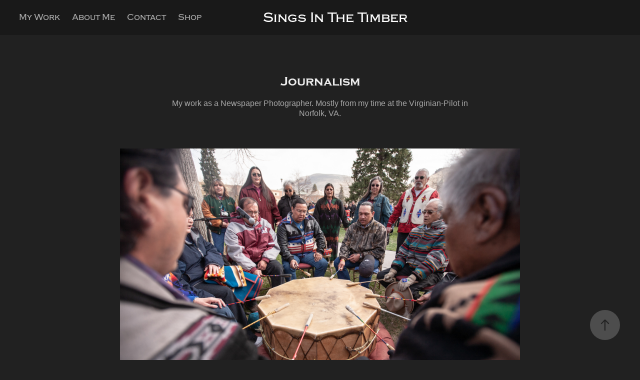

--- FILE ---
content_type: text/html; charset=utf-8
request_url: https://singsinthetimber.com/journalism
body_size: 9414
content:
<!DOCTYPE HTML>
<html lang="en-US">
<head>
  <meta charset="UTF-8" />
  <meta name="viewport" content="width=device-width, initial-scale=1" />
      <meta name="description"  content="My work as a Newspaper Photographer. Mostly from my time at the Virginian-Pilot in Norfolk, VA." />
      <meta name="twitter:card"  content="summary_large_image" />
      <meta name="twitter:site"  content="@AdobePortfolio" />
      <meta  property="og:title" content="Adam Sings In The Timber - Journalism" />
      <meta  property="og:description" content="My work as a Newspaper Photographer. Mostly from my time at the Virginian-Pilot in Norfolk, VA." />
      <meta  property="og:image" content="https://cdn.myportfolio.com/1da36086185885c6aa0e9b12ea1b88d1/38be5e15-1afe-46aa-81dc-7bd0b7b4c96c_rwc_103x0x1708x1280x1708.jpg?h=fc977e288acb3adaee100b10154d44b8" />
      <link rel="icon" href="[data-uri]"  />
      <link rel="stylesheet" href="/dist/css/main.css" type="text/css" />
      <link rel="stylesheet" href="https://cdn.myportfolio.com/1da36086185885c6aa0e9b12ea1b88d1/528ba48401782df83b0ab89c0b5249bb1757095051.css?h=b4654aae260fd0f661babb017183ec89" type="text/css" />
    <link rel="canonical" href="https://singsinthetimber.com/journalism" />
      <title>Adam Sings In The Timber - Journalism</title>
    <script type="text/javascript" src="//use.typekit.net/ik/[base64].js?cb=35f77bfb8b50944859ea3d3804e7194e7a3173fb" async onload="
    try {
      window.Typekit.load();
    } catch (e) {
      console.warn('Typekit not loaded.');
    }
    "></script>
</head>
  <body class="transition-enabled">  <div class='page-background-video page-background-video-with-panel'>
  </div>
  <div class="js-responsive-nav">
    <div class="responsive-nav has-social">
      <div class="close-responsive-click-area js-close-responsive-nav">
        <div class="close-responsive-button"></div>
      </div>
          <nav class="nav-container" data-hover-hint="nav" data-hover-hint-placement="bottom-start">
                <div class="gallery-title"><a href="/work" >My Work</a></div>
      <div class="page-title">
        <a href="/about-me" >About Me</a>
      </div>
      <div class="page-title">
        <a href="/contact" >Contact</a>
      </div>
      <div class="page-title">
        <a href="/shop" >Shop</a>
      </div>
          </nav>
        <div class="social pf-nav-social" data-context="theme.nav" data-hover-hint="navSocialIcons" data-hover-hint-placement="bottom-start">
          <ul>
          </ul>
        </div>
    </div>
  </div>
    <header class="site-header js-site-header  js-fixed-nav" data-context="theme.nav" data-hover-hint="nav" data-hover-hint-placement="top-start">
        <nav class="nav-container" data-hover-hint="nav" data-hover-hint-placement="bottom-start">
                <div class="gallery-title"><a href="/work" >My Work</a></div>
      <div class="page-title">
        <a href="/about-me" >About Me</a>
      </div>
      <div class="page-title">
        <a href="/contact" >Contact</a>
      </div>
      <div class="page-title">
        <a href="/shop" >Shop</a>
      </div>
        </nav>
        <div class="logo-wrap" data-context="theme.logo.header" data-hover-hint="logo" data-hover-hint-placement="bottom-start">
          <div class="logo e2e-site-logo-text logo-text  ">
              <a href="/work" class="preserve-whitespace">Sings In The Timber</a>

          </div>
        </div>
        <div class="social pf-nav-social" data-context="theme.nav" data-hover-hint="navSocialIcons" data-hover-hint-placement="bottom-start">
          <ul>
          </ul>
        </div>
        <div class="hamburger-click-area js-hamburger">
          <div class="hamburger">
            <i></i>
            <i></i>
            <i></i>
          </div>
        </div>
    </header>
    <div class="header-placeholder"></div>
  <div class="site-wrap cfix js-site-wrap">
    <div class="site-container">
      <div class="site-content e2e-site-content">
        <main>
  <div class="page-container" data-context="page.page.container" data-hover-hint="pageContainer">
    <section class="page standard-modules">
        <header class="page-header content" data-context="pages" data-identity="id:p5b566210b83fba843e0a448507a83dfceac0b40112b7f60620578" data-hover-hint="pageHeader" data-hover-hint-id="p5b566210b83fba843e0a448507a83dfceac0b40112b7f60620578">
            <h1 class="title preserve-whitespace e2e-site-logo-text">Journalism</h1>
            <p class="description">My work as a Newspaper Photographer. Mostly from my time at the Virginian-Pilot in Norfolk, VA.</p>
        </header>
      <div class="page-content js-page-content" data-context="pages" data-identity="id:p5b566210b83fba843e0a448507a83dfceac0b40112b7f60620578">
        <div id="project-canvas" class="js-project-modules modules content">
          <div id="project-modules">
              
              <div class="project-module module image project-module-image js-js-project-module" >

  

  
     <div class="js-lightbox" data-src="https://cdn.myportfolio.com/1da36086185885c6aa0e9b12ea1b88d1/aba10e2e-51ad-4921-89be-c82738ee7e07.jpg?h=5c7af7d42cd1d6a938a2073df56bc86e">
           <img
             class="js-lazy e2e-site-project-module-image"
             src="[data-uri]"
             data-src="https://cdn.myportfolio.com/1da36086185885c6aa0e9b12ea1b88d1/aba10e2e-51ad-4921-89be-c82738ee7e07_rw_1920.jpg?h=f9552931f936527ee157296b17fba3ec"
             data-srcset="https://cdn.myportfolio.com/1da36086185885c6aa0e9b12ea1b88d1/aba10e2e-51ad-4921-89be-c82738ee7e07_rw_600.jpg?h=54182df8cdd7109ee69b8e2a122831ef 600w,https://cdn.myportfolio.com/1da36086185885c6aa0e9b12ea1b88d1/aba10e2e-51ad-4921-89be-c82738ee7e07_rw_1200.jpg?h=e64bcf8592402fcbd89c10e85c535e53 1200w,https://cdn.myportfolio.com/1da36086185885c6aa0e9b12ea1b88d1/aba10e2e-51ad-4921-89be-c82738ee7e07_rw_1920.jpg?h=f9552931f936527ee157296b17fba3ec 1920w,"
             data-sizes="(max-width: 1920px) 100vw, 1920px"
             width="1920"
             height="0"
             style="padding-bottom: 66.5%; background: rgba(0, 0, 0, 0.03)"
             
           >
     </div>
  

    <div class="project-module module-caption-container js-caption-container align-left">
      <div class="rich-text module-caption js-text-editable"><p><span class="texteditor-inline-color" style="color:#FFFFFF;"><span style="font-family:arial">Native Americans from tribes surrounding Missoula, Mont. sing an honor song before the groundbreaking of what will become the the Payne Family Native American Center, which was the&nbsp;first facility in the nation built to accommodate a Department of Native American Studies (NAS) and American Indian Student Services (AISS).&nbsp;</span><br></span></p></div>
    </div>
</div>

              
              
              
              
              
              
              
              
              
              <div class="project-module module image project-module-image js-js-project-module" >

  

  
     <div class="js-lightbox" data-src="https://cdn.myportfolio.com/1da36086185885c6aa0e9b12ea1b88d1/f3e1c803-b9f8-4af6-bab5-8e1702375351.jpg?h=0bd0d555105a21f6bb4d19ccc97ec734">
           <img
             class="js-lazy e2e-site-project-module-image"
             src="[data-uri]"
             data-src="https://cdn.myportfolio.com/1da36086185885c6aa0e9b12ea1b88d1/f3e1c803-b9f8-4af6-bab5-8e1702375351_rw_1920.jpg?h=a83676d69c6ba46178d936c1c8e0c09c"
             data-srcset="https://cdn.myportfolio.com/1da36086185885c6aa0e9b12ea1b88d1/f3e1c803-b9f8-4af6-bab5-8e1702375351_rw_600.jpg?h=6679ad2a28c6f71b35ae11fe11955b02 600w,https://cdn.myportfolio.com/1da36086185885c6aa0e9b12ea1b88d1/f3e1c803-b9f8-4af6-bab5-8e1702375351_rw_1200.jpg?h=6c5e75ffe977ac5cf80980b4044453ae 1200w,https://cdn.myportfolio.com/1da36086185885c6aa0e9b12ea1b88d1/f3e1c803-b9f8-4af6-bab5-8e1702375351_rw_1920.jpg?h=a83676d69c6ba46178d936c1c8e0c09c 1920w,"
             data-sizes="(max-width: 1920px) 100vw, 1920px"
             width="1920"
             height="0"
             style="padding-bottom: 66.5%; background: rgba(0, 0, 0, 0.03)"
             
           >
     </div>
  

    <div class="project-module module-caption-container js-caption-container align-left">
      <div class="rich-text module-caption js-text-editable"><p><span class="texteditor-inline-color" style="color:#FFFFFF;"><span style="font-family:arial">Boats of all kinds traveling up and down the Elizabeth River during the 32nd Annual Norfolk Harborfest in Norfolk, Va.&nbsp;</span><br></span></p></div>
    </div>
</div>

              
              
              
              
              
              
              
              
              
              <div class="project-module module image project-module-image js-js-project-module" >

  

  
     <div class="js-lightbox" data-src="https://cdn.myportfolio.com/1da36086185885c6aa0e9b12ea1b88d1/55fdc4b7-206e-49c5-9e3b-145c9a733dc4.jpg?h=608285e7694a8ffec23c00d2abd8b73e">
           <img
             class="js-lazy e2e-site-project-module-image"
             src="[data-uri]"
             data-src="https://cdn.myportfolio.com/1da36086185885c6aa0e9b12ea1b88d1/55fdc4b7-206e-49c5-9e3b-145c9a733dc4_rw_1920.jpg?h=8cac863e728819661b525b0b61155a66"
             data-srcset="https://cdn.myportfolio.com/1da36086185885c6aa0e9b12ea1b88d1/55fdc4b7-206e-49c5-9e3b-145c9a733dc4_rw_600.jpg?h=5b2d3d0a37b93add82b1cbd948cdc13b 600w,https://cdn.myportfolio.com/1da36086185885c6aa0e9b12ea1b88d1/55fdc4b7-206e-49c5-9e3b-145c9a733dc4_rw_1200.jpg?h=0ddf3d7da5caa6b19f4e434b124ce35b 1200w,https://cdn.myportfolio.com/1da36086185885c6aa0e9b12ea1b88d1/55fdc4b7-206e-49c5-9e3b-145c9a733dc4_rw_1920.jpg?h=8cac863e728819661b525b0b61155a66 1920w,"
             data-sizes="(max-width: 1920px) 100vw, 1920px"
             width="1920"
             height="0"
             style="padding-bottom: 66.5%; background: rgba(0, 0, 0, 0.03)"
             
           >
     </div>
  

</div>

              
              
              
              
              
              
              
              
              
              <div class="project-module module image project-module-image js-js-project-module" >

  

  
     <div class="js-lightbox" data-src="https://cdn.myportfolio.com/1da36086185885c6aa0e9b12ea1b88d1/2596681a-d435-4a08-af9a-f4b5b2f00b85.jpg?h=db05a1e233aa4e04087be1f4f316391c">
           <img
             class="js-lazy e2e-site-project-module-image"
             src="[data-uri]"
             data-src="https://cdn.myportfolio.com/1da36086185885c6aa0e9b12ea1b88d1/2596681a-d435-4a08-af9a-f4b5b2f00b85_rw_1920.jpg?h=522f9426dda8e71187cf91e03537aad3"
             data-srcset="https://cdn.myportfolio.com/1da36086185885c6aa0e9b12ea1b88d1/2596681a-d435-4a08-af9a-f4b5b2f00b85_rw_600.jpg?h=c36f4ee4db94b5e95cf372167b889993 600w,https://cdn.myportfolio.com/1da36086185885c6aa0e9b12ea1b88d1/2596681a-d435-4a08-af9a-f4b5b2f00b85_rw_1200.jpg?h=96c6b33b21ebbaa6f09813297ba04a16 1200w,https://cdn.myportfolio.com/1da36086185885c6aa0e9b12ea1b88d1/2596681a-d435-4a08-af9a-f4b5b2f00b85_rw_1920.jpg?h=522f9426dda8e71187cf91e03537aad3 1920w,"
             data-sizes="(max-width: 1920px) 100vw, 1920px"
             width="1920"
             height="0"
             style="padding-bottom: 66.5%; background: rgba(0, 0, 0, 0.03)"
             
           >
     </div>
  

    <div class="project-module module-caption-container js-caption-container align-left">
      <div class="rich-text module-caption js-text-editable"><p><span class="texteditor-inline-color" style="color:#FFFFFF;"><span style="font-family:arial">45th Annual Montana High School Association Cross Country Championship in Missoula, Mont.</span><br></span></p></div>
    </div>
</div>

              
              
              
              
              
              
              
              
              
              <div class="project-module module image project-module-image js-js-project-module" >

  

  
     <div class="js-lightbox" data-src="https://cdn.myportfolio.com/1da36086185885c6aa0e9b12ea1b88d1/b304c743-1923-42e9-b530-33c1da81b442.jpg?h=dd0e9f000d85be0f3db12559fc570cf4">
           <img
             class="js-lazy e2e-site-project-module-image"
             src="[data-uri]"
             data-src="https://cdn.myportfolio.com/1da36086185885c6aa0e9b12ea1b88d1/b304c743-1923-42e9-b530-33c1da81b442_rw_1920.jpg?h=574f0f040607115165653ac206438f64"
             data-srcset="https://cdn.myportfolio.com/1da36086185885c6aa0e9b12ea1b88d1/b304c743-1923-42e9-b530-33c1da81b442_rw_600.jpg?h=3fcdfc1a58d47b16203d415b73ae5dd9 600w,https://cdn.myportfolio.com/1da36086185885c6aa0e9b12ea1b88d1/b304c743-1923-42e9-b530-33c1da81b442_rw_1200.jpg?h=5dec2d8b642e6458e3c8a38d202181a7 1200w,https://cdn.myportfolio.com/1da36086185885c6aa0e9b12ea1b88d1/b304c743-1923-42e9-b530-33c1da81b442_rw_1920.jpg?h=574f0f040607115165653ac206438f64 1920w,"
             data-sizes="(max-width: 1920px) 100vw, 1920px"
             width="1920"
             height="0"
             style="padding-bottom: 66.5%; background: rgba(0, 0, 0, 0.03)"
             
           >
     </div>
  

    <div class="project-module module-caption-container js-caption-container align-left">
      <div class="rich-text module-caption js-text-editable"><p><span class="texteditor-inline-color" style="color:#FFFFFF;"><span style="font-family:arial">Members of the dance group Island Girl Mix dance down the street behind a flatbed truck carrying a deejay during the&nbsp;third annual CaribFest festival at Harbor Park in Norfolk, Va.</span><br></span></p></div>
    </div>
</div>

              
              
              
              
              
              
              
              
              
              <div class="project-module module image project-module-image js-js-project-module" >

  

  
     <div class="js-lightbox" data-src="https://cdn.myportfolio.com/1da36086185885c6aa0e9b12ea1b88d1/773cee7f-5baf-4da5-a641-30f776e5eef5.jpg?h=6b242622e2f7f70808cda31f7d8a9f86">
           <img
             class="js-lazy e2e-site-project-module-image"
             src="[data-uri]"
             data-src="https://cdn.myportfolio.com/1da36086185885c6aa0e9b12ea1b88d1/773cee7f-5baf-4da5-a641-30f776e5eef5_rw_1920.jpg?h=85dcc21b8ffa696d25ae16f3a440bb33"
             data-srcset="https://cdn.myportfolio.com/1da36086185885c6aa0e9b12ea1b88d1/773cee7f-5baf-4da5-a641-30f776e5eef5_rw_600.jpg?h=94dbe42ed8890c7c9a8ebf1db689ad81 600w,https://cdn.myportfolio.com/1da36086185885c6aa0e9b12ea1b88d1/773cee7f-5baf-4da5-a641-30f776e5eef5_rw_1200.jpg?h=6f3a4692cfc764a63498992e9ae82aec 1200w,https://cdn.myportfolio.com/1da36086185885c6aa0e9b12ea1b88d1/773cee7f-5baf-4da5-a641-30f776e5eef5_rw_1920.jpg?h=85dcc21b8ffa696d25ae16f3a440bb33 1920w,"
             data-sizes="(max-width: 1920px) 100vw, 1920px"
             width="1920"
             height="0"
             style="padding-bottom: 66.5%; background: rgba(0, 0, 0, 0.03)"
             
           >
     </div>
  

    <div class="project-module module-caption-container js-caption-container align-left">
      <div class="rich-text module-caption js-text-editable"><p><span class="texteditor-inline-color" style="color:#FFFFFF;"><span style="font-family:arial">90-year-old Ommie Daniels prepares a meal at Charlie's Seafood restaurant in Virginia Beach on Friday, July 11, 2008. Daniels, who passed in 2011,&nbsp;began working at the restaurant in&nbsp;the 1950s.</span><br></span></p></div>
    </div>
</div>

              
              
              
              
              
              
              
              
              
              <div class="project-module module image project-module-image js-js-project-module" >

  

  
     <div class="js-lightbox" data-src="https://cdn.myportfolio.com/1da36086185885c6aa0e9b12ea1b88d1/b964e22e-12eb-4bad-9889-6d7d3d558265.jpg?h=f868a022770b6a41e2173dc3ac6d7cbf">
           <img
             class="js-lazy e2e-site-project-module-image"
             src="[data-uri]"
             data-src="https://cdn.myportfolio.com/1da36086185885c6aa0e9b12ea1b88d1/b964e22e-12eb-4bad-9889-6d7d3d558265_rw_1920.jpg?h=8e34f5429573e8875bf57e1d90d05593"
             data-srcset="https://cdn.myportfolio.com/1da36086185885c6aa0e9b12ea1b88d1/b964e22e-12eb-4bad-9889-6d7d3d558265_rw_600.jpg?h=f71478a1530f69edb97989eaf24ab995 600w,https://cdn.myportfolio.com/1da36086185885c6aa0e9b12ea1b88d1/b964e22e-12eb-4bad-9889-6d7d3d558265_rw_1200.jpg?h=182018913292d0ccd888332b1500bf19 1200w,https://cdn.myportfolio.com/1da36086185885c6aa0e9b12ea1b88d1/b964e22e-12eb-4bad-9889-6d7d3d558265_rw_1920.jpg?h=8e34f5429573e8875bf57e1d90d05593 1920w,"
             data-sizes="(max-width: 1920px) 100vw, 1920px"
             width="1920"
             height="0"
             style="padding-bottom: 66.5%; background: rgba(0, 0, 0, 0.03)"
             
           >
     </div>
  

    <div class="project-module module-caption-container js-caption-container align-left">
      <div class="rich-text module-caption js-text-editable"><p><span class="texteditor-inline-color" style="color:#FFFFFF;"><span style="font-family:arial">A bucket of freshly caught Chesapeake blue crabs wait to be purchased by locals in Norfolk, Va.</span><br></span></p></div>
    </div>
</div>

              
              
              
              
              
              
              
              
              
              <div class="project-module module image project-module-image js-js-project-module" >

  

  
     <div class="js-lightbox" data-src="https://cdn.myportfolio.com/1da36086185885c6aa0e9b12ea1b88d1/41ae65e3-c71b-485e-b845-60a51d07d1d1.jpg?h=746715dd987290c0743bf9674b956055">
           <img
             class="js-lazy e2e-site-project-module-image"
             src="[data-uri]"
             data-src="https://cdn.myportfolio.com/1da36086185885c6aa0e9b12ea1b88d1/41ae65e3-c71b-485e-b845-60a51d07d1d1_rw_1920.jpg?h=388ae8f5d09b921f8d535c1f0f34dfc4"
             data-srcset="https://cdn.myportfolio.com/1da36086185885c6aa0e9b12ea1b88d1/41ae65e3-c71b-485e-b845-60a51d07d1d1_rw_600.jpg?h=9bf376a83a80d2c07673e2806b6aa75a 600w,https://cdn.myportfolio.com/1da36086185885c6aa0e9b12ea1b88d1/41ae65e3-c71b-485e-b845-60a51d07d1d1_rw_1200.jpg?h=4cf1e76057d3e9de8c4d30cba8a30a3c 1200w,https://cdn.myportfolio.com/1da36086185885c6aa0e9b12ea1b88d1/41ae65e3-c71b-485e-b845-60a51d07d1d1_rw_1920.jpg?h=388ae8f5d09b921f8d535c1f0f34dfc4 1920w,"
             data-sizes="(max-width: 1920px) 100vw, 1920px"
             width="1920"
             height="0"
             style="padding-bottom: 66.5%; background: rgba(0, 0, 0, 0.03)"
             
           >
     </div>
  

</div>

              
              
              
              
              
              
              
              
              
              <div class="project-module module image project-module-image js-js-project-module" >

  

  
     <div class="js-lightbox" data-src="https://cdn.myportfolio.com/1da36086185885c6aa0e9b12ea1b88d1/1aa879d7-bdae-4142-a93d-addbd636d7db.jpg?h=61b1461bf8a72f97aa03454526b2360f">
           <img
             class="js-lazy e2e-site-project-module-image"
             src="[data-uri]"
             data-src="https://cdn.myportfolio.com/1da36086185885c6aa0e9b12ea1b88d1/1aa879d7-bdae-4142-a93d-addbd636d7db_rw_1920.jpg?h=c4a8f8233c557f1dfdc42701ddb58178"
             data-srcset="https://cdn.myportfolio.com/1da36086185885c6aa0e9b12ea1b88d1/1aa879d7-bdae-4142-a93d-addbd636d7db_rw_600.jpg?h=a1620c75b8f5c5db410d5a035bb2b37e 600w,https://cdn.myportfolio.com/1da36086185885c6aa0e9b12ea1b88d1/1aa879d7-bdae-4142-a93d-addbd636d7db_rw_1200.jpg?h=29f85cf1c0e62151a2ba3f27c2e96903 1200w,https://cdn.myportfolio.com/1da36086185885c6aa0e9b12ea1b88d1/1aa879d7-bdae-4142-a93d-addbd636d7db_rw_1920.jpg?h=c4a8f8233c557f1dfdc42701ddb58178 1920w,"
             data-sizes="(max-width: 1920px) 100vw, 1920px"
             width="1920"
             height="0"
             style="padding-bottom: 66.5%; background: rgba(0, 0, 0, 0.03)"
             
           >
     </div>
  

    <div class="project-module module-caption-container js-caption-container align-left">
      <div class="rich-text module-caption js-text-editable"><p><span class="texteditor-inline-color" style="color:#FFFFFF;"><span style="font-family:arial">A fire fighter sprays a garbage truck that caught fire in Chesapeake, Va.</span><br></span></p></div>
    </div>
</div>

              
              
              
              
              
              
              
              
              
              <div class="project-module module image project-module-image js-js-project-module" >

  

  
     <div class="js-lightbox" data-src="https://cdn.myportfolio.com/1da36086185885c6aa0e9b12ea1b88d1/2939dc1f-6c9f-4ad5-8e69-a6c1122fa20c.jpg?h=d4e3a0999fe8b2e39096cdbab1c22edb">
           <img
             class="js-lazy e2e-site-project-module-image"
             src="[data-uri]"
             data-src="https://cdn.myportfolio.com/1da36086185885c6aa0e9b12ea1b88d1/2939dc1f-6c9f-4ad5-8e69-a6c1122fa20c_rw_1920.jpg?h=2059fbf8da578feffe2009bd1e44b769"
             data-srcset="https://cdn.myportfolio.com/1da36086185885c6aa0e9b12ea1b88d1/2939dc1f-6c9f-4ad5-8e69-a6c1122fa20c_rw_600.jpg?h=596c96890d2d9a8fd10ad68a9cc0f1b2 600w,https://cdn.myportfolio.com/1da36086185885c6aa0e9b12ea1b88d1/2939dc1f-6c9f-4ad5-8e69-a6c1122fa20c_rw_1200.jpg?h=77fe71f56127c30cbd01d49645bff009 1200w,https://cdn.myportfolio.com/1da36086185885c6aa0e9b12ea1b88d1/2939dc1f-6c9f-4ad5-8e69-a6c1122fa20c_rw_1920.jpg?h=2059fbf8da578feffe2009bd1e44b769 1920w,"
             data-sizes="(max-width: 1920px) 100vw, 1920px"
             width="1920"
             height="0"
             style="padding-bottom: 66.5%; background: rgba(0, 0, 0, 0.03)"
             
           >
     </div>
  

    <div class="project-module module-caption-container js-caption-container align-left">
      <div class="rich-text module-caption js-text-editable"><p><span class="texteditor-inline-color" style="color:#FFFFFF;"><span style="font-family:arial">Crow Tribal Police Officer Clayvin Herrera, checks out and abandoned car on the road to Lodge Grass, Mont.</span><br></span></p></div>
    </div>
</div>

              
              
              
              
              
              
              
              
              
              <div class="project-module module image project-module-image js-js-project-module" >

  

  
     <div class="js-lightbox" data-src="https://cdn.myportfolio.com/1da36086185885c6aa0e9b12ea1b88d1/1cc6d259-9c75-43d3-935c-29707eb4715f.jpg?h=902255907899661b6fda4159145260ab">
           <img
             class="js-lazy e2e-site-project-module-image"
             src="[data-uri]"
             data-src="https://cdn.myportfolio.com/1da36086185885c6aa0e9b12ea1b88d1/1cc6d259-9c75-43d3-935c-29707eb4715f_rw_1920.jpg?h=1c2912a3de3168ed6626e83e56dcddd7"
             data-srcset="https://cdn.myportfolio.com/1da36086185885c6aa0e9b12ea1b88d1/1cc6d259-9c75-43d3-935c-29707eb4715f_rw_600.jpg?h=42091b81482d5d85f03e685f8eb98608 600w,https://cdn.myportfolio.com/1da36086185885c6aa0e9b12ea1b88d1/1cc6d259-9c75-43d3-935c-29707eb4715f_rw_1200.jpg?h=799adb61f84509aaccf8e6730cc9864c 1200w,https://cdn.myportfolio.com/1da36086185885c6aa0e9b12ea1b88d1/1cc6d259-9c75-43d3-935c-29707eb4715f_rw_1920.jpg?h=1c2912a3de3168ed6626e83e56dcddd7 1920w,"
             data-sizes="(max-width: 1920px) 100vw, 1920px"
             width="1920"
             height="0"
             style="padding-bottom: 66.5%; background: rgba(0, 0, 0, 0.03)"
             
           >
     </div>
  

    <div class="project-module module-caption-container js-caption-container align-left">
      <div class="rich-text module-caption js-text-editable"><p><span class="texteditor-inline-color" style="color:#FFFFFF;"><span style="font-family:arial">Barrel racer Casey Fleming, 18, of the Outer Banks &nbsp;prepares her horse before the start of the 2008 Khedive Rodeo in Chesapeake.</span><br></span></p></div>
    </div>
</div>

              
              
              
              
              
              
              
              
              
              <div class="project-module module image project-module-image js-js-project-module" >

  

  
     <div class="js-lightbox" data-src="https://cdn.myportfolio.com/1da36086185885c6aa0e9b12ea1b88d1/ce193e81-b661-45da-b2d9-cb62040bf678.jpg?h=34cbdcd6162df43b7bcb7aca2e385442">
           <img
             class="js-lazy e2e-site-project-module-image"
             src="[data-uri]"
             data-src="https://cdn.myportfolio.com/1da36086185885c6aa0e9b12ea1b88d1/ce193e81-b661-45da-b2d9-cb62040bf678_rw_1920.jpg?h=c1d68ed1060f880b4c1cc44be376a84a"
             data-srcset="https://cdn.myportfolio.com/1da36086185885c6aa0e9b12ea1b88d1/ce193e81-b661-45da-b2d9-cb62040bf678_rw_600.jpg?h=a01354bc5c4420a10cad70467c4eb06a 600w,https://cdn.myportfolio.com/1da36086185885c6aa0e9b12ea1b88d1/ce193e81-b661-45da-b2d9-cb62040bf678_rw_1200.jpg?h=d48d5f250476f68a7ee225e65c8a0b71 1200w,https://cdn.myportfolio.com/1da36086185885c6aa0e9b12ea1b88d1/ce193e81-b661-45da-b2d9-cb62040bf678_rw_1920.jpg?h=c1d68ed1060f880b4c1cc44be376a84a 1920w,"
             data-sizes="(max-width: 1920px) 100vw, 1920px"
             width="1920"
             height="0"
             style="padding-bottom: 66.5%; background: rgba(0, 0, 0, 0.03)"
             
           >
     </div>
  

    <div class="project-module module-caption-container js-caption-container align-left">
      <div class="rich-text module-caption js-text-editable"><p><span class="texteditor-inline-color" style="color:#FFFFFF;"><span style="font-family:arial">Ida Mae Lynch, 82, stands in front of the Portsmouth home she's lived in since the late 1940s.</span><br></span></p></div>
    </div>
</div>

              
              
              
              
              
              
              
              
              
              <div class="project-module module image project-module-image js-js-project-module" >

  

  
     <div class="js-lightbox" data-src="https://cdn.myportfolio.com/1da36086185885c6aa0e9b12ea1b88d1/e63db998-5da9-4470-8dc9-c1e6c923a300.jpg?h=aeb89ea0e5ff4abfa61a82ebc54217a4">
           <img
             class="js-lazy e2e-site-project-module-image"
             src="[data-uri]"
             data-src="https://cdn.myportfolio.com/1da36086185885c6aa0e9b12ea1b88d1/e63db998-5da9-4470-8dc9-c1e6c923a300_rw_1920.jpg?h=40aa9a7332c216afa9a7adcdec5a1fde"
             data-srcset="https://cdn.myportfolio.com/1da36086185885c6aa0e9b12ea1b88d1/e63db998-5da9-4470-8dc9-c1e6c923a300_rw_600.jpg?h=58562cf094b849b14d97743551b130de 600w,https://cdn.myportfolio.com/1da36086185885c6aa0e9b12ea1b88d1/e63db998-5da9-4470-8dc9-c1e6c923a300_rw_1200.jpg?h=1dcef39dc51ff702436686296ed0db77 1200w,https://cdn.myportfolio.com/1da36086185885c6aa0e9b12ea1b88d1/e63db998-5da9-4470-8dc9-c1e6c923a300_rw_1920.jpg?h=40aa9a7332c216afa9a7adcdec5a1fde 1920w,"
             data-sizes="(max-width: 1920px) 100vw, 1920px"
             width="1920"
             height="0"
             style="padding-bottom: 66.5%; background: rgba(0, 0, 0, 0.03)"
             
           >
     </div>
  

    <div class="project-module module-caption-container js-caption-container align-left">
      <div class="rich-text module-caption js-text-editable"><p><span class="texteditor-inline-color" style="color:#FFFFFF;"><span style="font-family:arial">World Changers Crew chief Shane Booker, 28, of Panama City, Fla., prays after devotions at Frances Maness Flowers' Chesapeake home on Thursday.</span><br></span></p></div>
    </div>
</div>

              
              
              
              
              
              
              
              
              
              <div class="project-module module image project-module-image js-js-project-module" >

  

  
     <div class="js-lightbox" data-src="https://cdn.myportfolio.com/1da36086185885c6aa0e9b12ea1b88d1/16c27b75-e8d8-4868-a5a2-6595612793e5.jpg?h=2812ae0359844ee036f259b5c22b2ff8">
           <img
             class="js-lazy e2e-site-project-module-image"
             src="[data-uri]"
             data-src="https://cdn.myportfolio.com/1da36086185885c6aa0e9b12ea1b88d1/16c27b75-e8d8-4868-a5a2-6595612793e5_rw_1920.jpg?h=b646fc0228525522ba8044db7301a19e"
             data-srcset="https://cdn.myportfolio.com/1da36086185885c6aa0e9b12ea1b88d1/16c27b75-e8d8-4868-a5a2-6595612793e5_rw_600.jpg?h=538ef2a196aae60427dbc54cff6132e8 600w,https://cdn.myportfolio.com/1da36086185885c6aa0e9b12ea1b88d1/16c27b75-e8d8-4868-a5a2-6595612793e5_rw_1200.jpg?h=702b46ffbe6bc4c903162c055d576746 1200w,https://cdn.myportfolio.com/1da36086185885c6aa0e9b12ea1b88d1/16c27b75-e8d8-4868-a5a2-6595612793e5_rw_1920.jpg?h=b646fc0228525522ba8044db7301a19e 1920w,"
             data-sizes="(max-width: 1920px) 100vw, 1920px"
             width="1920"
             height="0"
             style="padding-bottom: 66.5%; background: rgba(0, 0, 0, 0.03)"
             
           >
     </div>
  

    <div class="project-module module-caption-container js-caption-container align-left">
      <div class="rich-text module-caption js-text-editable"><p><span class="texteditor-inline-color" style="color:#FFFFFF;"><span style="font-family:arial">Bareback bronc rider Hunter Bourne, 25, of Galax, Va. stretches before competition at the 2008 Khedive Rodeo in Chesapeake, Va.</span><br></span></p></div>
    </div>
</div>

              
              
              
              
              
              
              
              
              
              <div class="project-module module image project-module-image js-js-project-module" >

  

  
     <div class="js-lightbox" data-src="https://cdn.myportfolio.com/1da36086185885c6aa0e9b12ea1b88d1/b7198a85-eaee-4997-8dd0-16e47e9d0ed1.jpg?h=372f73170fe2476267d32942009e7405">
           <img
             class="js-lazy e2e-site-project-module-image"
             src="[data-uri]"
             data-src="https://cdn.myportfolio.com/1da36086185885c6aa0e9b12ea1b88d1/b7198a85-eaee-4997-8dd0-16e47e9d0ed1_rw_1920.jpg?h=cf3553509f48d86713be8c859f428505"
             data-srcset="https://cdn.myportfolio.com/1da36086185885c6aa0e9b12ea1b88d1/b7198a85-eaee-4997-8dd0-16e47e9d0ed1_rw_600.jpg?h=d9597b7137baec06a08cb93b4d3f2e14 600w,https://cdn.myportfolio.com/1da36086185885c6aa0e9b12ea1b88d1/b7198a85-eaee-4997-8dd0-16e47e9d0ed1_rw_1200.jpg?h=35c9d4a5e9119aadcc2686d60da80224 1200w,https://cdn.myportfolio.com/1da36086185885c6aa0e9b12ea1b88d1/b7198a85-eaee-4997-8dd0-16e47e9d0ed1_rw_1920.jpg?h=cf3553509f48d86713be8c859f428505 1920w,"
             data-sizes="(max-width: 1920px) 100vw, 1920px"
             width="1920"
             height="0"
             style="padding-bottom: 66.5%; background: rgba(0, 0, 0, 0.03)"
             
           >
     </div>
  

    <div class="project-module module-caption-container js-caption-container align-left">
      <div class="rich-text module-caption js-text-editable"><p><span class="texteditor-inline-color" style="color:#FFFFFF;"><span style="font-family:arial">Katie DeGregory, 5, waits for her father Commander Chris DeGregory to de-board the USS Harry S. Truman at Norfolk Naval Station in Norfolk, Va.</span><br></span></p></div>
    </div>
</div>

              
              
              
              
              
              
              
              
              
              <div class="project-module module image project-module-image js-js-project-module" >

  

  
     <div class="js-lightbox" data-src="https://cdn.myportfolio.com/1da36086185885c6aa0e9b12ea1b88d1/d15bd7b3-6217-44b5-bce0-ba481c94ef0a.jpg?h=850dd8ea37250aea26da4617ce0a8af3">
           <img
             class="js-lazy e2e-site-project-module-image"
             src="[data-uri]"
             data-src="https://cdn.myportfolio.com/1da36086185885c6aa0e9b12ea1b88d1/d15bd7b3-6217-44b5-bce0-ba481c94ef0a_rw_1920.jpg?h=24af9ecf0542abcadcf44a7d233446c7"
             data-srcset="https://cdn.myportfolio.com/1da36086185885c6aa0e9b12ea1b88d1/d15bd7b3-6217-44b5-bce0-ba481c94ef0a_rw_600.jpg?h=ac7f18387747a103a3fc3cd37899a1f9 600w,https://cdn.myportfolio.com/1da36086185885c6aa0e9b12ea1b88d1/d15bd7b3-6217-44b5-bce0-ba481c94ef0a_rw_1200.jpg?h=8d983620a58ecdaf3ac95fc74e079a79 1200w,https://cdn.myportfolio.com/1da36086185885c6aa0e9b12ea1b88d1/d15bd7b3-6217-44b5-bce0-ba481c94ef0a_rw_1920.jpg?h=24af9ecf0542abcadcf44a7d233446c7 1920w,"
             data-sizes="(max-width: 1920px) 100vw, 1920px"
             width="1920"
             height="0"
             style="padding-bottom: 66.5%; background: rgba(0, 0, 0, 0.03)"
             
           >
     </div>
  

    <div class="project-module module-caption-container js-caption-container align-left">
      <div class="rich-text module-caption js-text-editable"><p><span class="texteditor-inline-color" style="color:#FFFFFF;"><span style="font-family:arial">Wild horses swim across Assateague Channel in front of &nbsp;spectators in Chincoteague, Va.&nbsp;during the 83rd annual Pony Penning. The ponies are rounded up and herded from the Virginia side of Assateague Island to Chincoteague by volunteer "salt water cowboys" where foals will to be auctioned off. The auction serves two purposes, to maintain the size of the herd on&nbsp;Assateague Island and as a fundraiser for the Chincoteague Volunteer Fire Company&nbsp;</span><br></span></p></div>
    </div>
</div>

              
              
              
              
              
              
              
              
          </div>
        </div>
      </div>
    </section>
          <section class="other-projects" data-context="page.page.other_pages" data-hover-hint="otherPages">
            <div class="title-wrapper">
              <div class="title-container">
                  <h3 class="other-projects-title preserve-whitespace">You may also like</h3>
              </div>
            </div>
            <div class="project-covers">
                  <a class="project-cover js-project-cover-touch hold-space has-rollover" href="/event-photogtaphy" data-context="pages" data-identity="id:p5c1971a235db2527be2404748ba70e6fab1519cdd605d1a580ff5">
                      <div class="cover-image-wrap">
                        <div class="cover-image">
                            <div class="cover cover-rollover">

            <img
              class="cover__img js-lazy"
              src="https://cdn.myportfolio.com/1da36086185885c6aa0e9b12ea1b88d1/7e7e96ec-19a7-4161-9bd1-0802ffe021af_rwc_108x0x1706x1280x32.jpg?h=7e3afe96b6c800da402d77454238cb43"
              data-src="https://cdn.myportfolio.com/1da36086185885c6aa0e9b12ea1b88d1/7e7e96ec-19a7-4161-9bd1-0802ffe021af_rwc_108x0x1706x1280x1706.jpg?h=5ba079fb3f201d6d3e748cc4d8986245"
              data-srcset="https://cdn.myportfolio.com/1da36086185885c6aa0e9b12ea1b88d1/7e7e96ec-19a7-4161-9bd1-0802ffe021af_rwc_108x0x1706x1280x640.jpg?h=da6221203108b9bb6231986282789de1 640w, https://cdn.myportfolio.com/1da36086185885c6aa0e9b12ea1b88d1/7e7e96ec-19a7-4161-9bd1-0802ffe021af_rwc_108x0x1706x1280x1280.jpg?h=bad6419d4d27cf9ec37709a5944bb924 1280w, https://cdn.myportfolio.com/1da36086185885c6aa0e9b12ea1b88d1/7e7e96ec-19a7-4161-9bd1-0802ffe021af_rwc_108x0x1706x1280x1366.jpg?h=7bc4c8332fca7e3ca5e15527d473e983 1366w, https://cdn.myportfolio.com/1da36086185885c6aa0e9b12ea1b88d1/7e7e96ec-19a7-4161-9bd1-0802ffe021af_rwc_108x0x1706x1280x1920.jpg?h=a2bbd202c26fc0db7a59ec34cac48bb8 1920w, https://cdn.myportfolio.com/1da36086185885c6aa0e9b12ea1b88d1/7e7e96ec-19a7-4161-9bd1-0802ffe021af_rwc_108x0x1706x1280x1706.jpg?h=5ba079fb3f201d6d3e748cc4d8986245 2560w, https://cdn.myportfolio.com/1da36086185885c6aa0e9b12ea1b88d1/7e7e96ec-19a7-4161-9bd1-0802ffe021af_rwc_108x0x1706x1280x1706.jpg?h=5ba079fb3f201d6d3e748cc4d8986245 5120w"
              data-sizes="(max-width: 540px) 100vw, (max-width: 768px) 50vw, calc(800px / 4)"
            >
                                      </div>
                            <div class="cover cover-normal has-rollover">

            <img
              class="cover__img js-lazy"
              src="https://cdn.myportfolio.com/1da36086185885c6aa0e9b12ea1b88d1/2bf270b0-93fd-447f-a7bb-09b2b730131a_rwc_108x0x1706x1280x32.jpg?h=c3b4b2c5969e18a7a5a783adbf168e03"
              data-src="https://cdn.myportfolio.com/1da36086185885c6aa0e9b12ea1b88d1/2bf270b0-93fd-447f-a7bb-09b2b730131a_rwc_108x0x1706x1280x1706.jpg?h=dfa09fc68a6c8736e47bf3c05e3d01a6"
              data-srcset="https://cdn.myportfolio.com/1da36086185885c6aa0e9b12ea1b88d1/2bf270b0-93fd-447f-a7bb-09b2b730131a_rwc_108x0x1706x1280x640.jpg?h=78519372f61f227e2012b88b29946d68 640w, https://cdn.myportfolio.com/1da36086185885c6aa0e9b12ea1b88d1/2bf270b0-93fd-447f-a7bb-09b2b730131a_rwc_108x0x1706x1280x1280.jpg?h=e347cfb85d1978d4d5f59ca33f3a0a3a 1280w, https://cdn.myportfolio.com/1da36086185885c6aa0e9b12ea1b88d1/2bf270b0-93fd-447f-a7bb-09b2b730131a_rwc_108x0x1706x1280x1366.jpg?h=c6d68e4d254005cc5edad28b3bb92103 1366w, https://cdn.myportfolio.com/1da36086185885c6aa0e9b12ea1b88d1/2bf270b0-93fd-447f-a7bb-09b2b730131a_rwc_108x0x1706x1280x1920.jpg?h=4d0a84f8005910f6d5272906504b91d2 1920w, https://cdn.myportfolio.com/1da36086185885c6aa0e9b12ea1b88d1/2bf270b0-93fd-447f-a7bb-09b2b730131a_rwc_108x0x1706x1280x1706.jpg?h=dfa09fc68a6c8736e47bf3c05e3d01a6 2560w, https://cdn.myportfolio.com/1da36086185885c6aa0e9b12ea1b88d1/2bf270b0-93fd-447f-a7bb-09b2b730131a_rwc_108x0x1706x1280x1706.jpg?h=dfa09fc68a6c8736e47bf3c05e3d01a6 5120w"
              data-sizes="(max-width: 540px) 100vw, (max-width: 768px) 50vw, calc(800px / 4)"
            >
                                      </div>
                        </div>
                      </div>
                    <div class="details-wrap">
                      <div class="details">
                        <div class="details-inner">
                            <div class="title preserve-whitespace">Event Photography</div>
                            <div class="date">2018</div>
                        </div>
                      </div>
                    </div>
                  </a>
                  <a class="project-cover js-project-cover-touch hold-space has-rollover" href="/portfolio" data-context="pages" data-identity="id:p5a889f90cc8583e40ae7b60cdef3ba29a068852e0098fcce32e1f">
                      <div class="cover-image-wrap">
                        <div class="cover-image">
                            <div class="cover cover-rollover">

            <img
              class="cover__img js-lazy"
              src="https://cdn.myportfolio.com/1da36086185885c6aa0e9b12ea1b88d1/2684ff61-0d39-4589-912d-25c27620d6df_rwc_108x0x1706x1280x32.jpg?h=a25006d71015d7904d6fa5945c1f963e"
              data-src="https://cdn.myportfolio.com/1da36086185885c6aa0e9b12ea1b88d1/2684ff61-0d39-4589-912d-25c27620d6df_rwc_108x0x1706x1280x1706.jpg?h=1d62d393891e74c55c043e8e4d67a53b"
              data-srcset="https://cdn.myportfolio.com/1da36086185885c6aa0e9b12ea1b88d1/2684ff61-0d39-4589-912d-25c27620d6df_rwc_108x0x1706x1280x640.jpg?h=3b28415a9d221b0d3163b2da7079054e 640w, https://cdn.myportfolio.com/1da36086185885c6aa0e9b12ea1b88d1/2684ff61-0d39-4589-912d-25c27620d6df_rwc_108x0x1706x1280x1280.jpg?h=49aab1750f10f01c1fc57cb17db3b3cf 1280w, https://cdn.myportfolio.com/1da36086185885c6aa0e9b12ea1b88d1/2684ff61-0d39-4589-912d-25c27620d6df_rwc_108x0x1706x1280x1366.jpg?h=13c47af5463366819cd07bb9a411771e 1366w, https://cdn.myportfolio.com/1da36086185885c6aa0e9b12ea1b88d1/2684ff61-0d39-4589-912d-25c27620d6df_rwc_108x0x1706x1280x1920.jpg?h=8e111c814d6ef815fd7cbf94d7d5b510 1920w, https://cdn.myportfolio.com/1da36086185885c6aa0e9b12ea1b88d1/2684ff61-0d39-4589-912d-25c27620d6df_rwc_108x0x1706x1280x1706.jpg?h=1d62d393891e74c55c043e8e4d67a53b 2560w, https://cdn.myportfolio.com/1da36086185885c6aa0e9b12ea1b88d1/2684ff61-0d39-4589-912d-25c27620d6df_rwc_108x0x1706x1280x1706.jpg?h=1d62d393891e74c55c043e8e4d67a53b 5120w"
              data-sizes="(max-width: 540px) 100vw, (max-width: 768px) 50vw, calc(800px / 4)"
            >
                                      </div>
                            <div class="cover cover-normal has-rollover">

            <img
              class="cover__img js-lazy"
              src="https://cdn.myportfolio.com/1da36086185885c6aa0e9b12ea1b88d1/290b4e5b-3bc5-48ce-bb0e-fe9d2da14e84_rwc_108x0x1706x1280x32.jpg?h=9f22064d39f0475b88707b2fdaef9498"
              data-src="https://cdn.myportfolio.com/1da36086185885c6aa0e9b12ea1b88d1/290b4e5b-3bc5-48ce-bb0e-fe9d2da14e84_rwc_108x0x1706x1280x1706.jpg?h=4dbef8666501a4ad135e1927b8956c60"
              data-srcset="https://cdn.myportfolio.com/1da36086185885c6aa0e9b12ea1b88d1/290b4e5b-3bc5-48ce-bb0e-fe9d2da14e84_rwc_108x0x1706x1280x640.jpg?h=065b6cff664065c919e61cf08103c11c 640w, https://cdn.myportfolio.com/1da36086185885c6aa0e9b12ea1b88d1/290b4e5b-3bc5-48ce-bb0e-fe9d2da14e84_rwc_108x0x1706x1280x1280.jpg?h=2b3eb9eb1bf445a5fc2e5482a6aebbe6 1280w, https://cdn.myportfolio.com/1da36086185885c6aa0e9b12ea1b88d1/290b4e5b-3bc5-48ce-bb0e-fe9d2da14e84_rwc_108x0x1706x1280x1366.jpg?h=3a07435bd82398e9be004758b9d8ed73 1366w, https://cdn.myportfolio.com/1da36086185885c6aa0e9b12ea1b88d1/290b4e5b-3bc5-48ce-bb0e-fe9d2da14e84_rwc_108x0x1706x1280x1920.jpg?h=661c8b1d2797fd9c0289da26f53e3727 1920w, https://cdn.myportfolio.com/1da36086185885c6aa0e9b12ea1b88d1/290b4e5b-3bc5-48ce-bb0e-fe9d2da14e84_rwc_108x0x1706x1280x1706.jpg?h=4dbef8666501a4ad135e1927b8956c60 2560w, https://cdn.myportfolio.com/1da36086185885c6aa0e9b12ea1b88d1/290b4e5b-3bc5-48ce-bb0e-fe9d2da14e84_rwc_108x0x1706x1280x1706.jpg?h=4dbef8666501a4ad135e1927b8956c60 5120w"
              data-sizes="(max-width: 540px) 100vw, (max-width: 768px) 50vw, calc(800px / 4)"
            >
                                      </div>
                        </div>
                      </div>
                    <div class="details-wrap">
                      <div class="details">
                        <div class="details-inner">
                            <div class="title preserve-whitespace">Portfolio</div>
                            <div class="date">2018</div>
                        </div>
                      </div>
                    </div>
                  </a>
                  <a class="project-cover js-project-cover-touch hold-space has-rollover" href="/headshot-photography" data-context="pages" data-identity="id:p61e60546caba4a31a0fd40c80a408268c4d0965f81a0603240b0e">
                      <div class="cover-image-wrap">
                        <div class="cover-image">
                            <div class="cover cover-rollover">

            <img
              class="cover__img js-lazy"
              src="https://cdn.myportfolio.com/1da36086185885c6aa0e9b12ea1b88d1/c0ab52e4-829e-4618-a3f8-37908c256b65_rwc_0x78x960x720x32.jpg?h=8fe7e2683665a63cca9edf3b356994ca"
              data-src="https://cdn.myportfolio.com/1da36086185885c6aa0e9b12ea1b88d1/c0ab52e4-829e-4618-a3f8-37908c256b65_rwc_0x78x960x720x960.jpg?h=28d57610ea3152eec78e445df3685150"
              data-srcset="https://cdn.myportfolio.com/1da36086185885c6aa0e9b12ea1b88d1/c0ab52e4-829e-4618-a3f8-37908c256b65_rwc_0x78x960x720x640.jpg?h=dd1658f9b3c0bb7602f80477e91e0f00 640w, https://cdn.myportfolio.com/1da36086185885c6aa0e9b12ea1b88d1/c0ab52e4-829e-4618-a3f8-37908c256b65_rwc_0x78x960x720x960.jpg?h=28d57610ea3152eec78e445df3685150 1280w, https://cdn.myportfolio.com/1da36086185885c6aa0e9b12ea1b88d1/c0ab52e4-829e-4618-a3f8-37908c256b65_rwc_0x78x960x720x960.jpg?h=28d57610ea3152eec78e445df3685150 1366w, https://cdn.myportfolio.com/1da36086185885c6aa0e9b12ea1b88d1/c0ab52e4-829e-4618-a3f8-37908c256b65_rwc_0x78x960x720x960.jpg?h=28d57610ea3152eec78e445df3685150 1920w, https://cdn.myportfolio.com/1da36086185885c6aa0e9b12ea1b88d1/c0ab52e4-829e-4618-a3f8-37908c256b65_rwc_0x78x960x720x960.jpg?h=28d57610ea3152eec78e445df3685150 2560w, https://cdn.myportfolio.com/1da36086185885c6aa0e9b12ea1b88d1/c0ab52e4-829e-4618-a3f8-37908c256b65_rwc_0x78x960x720x960.jpg?h=28d57610ea3152eec78e445df3685150 5120w"
              data-sizes="(max-width: 540px) 100vw, (max-width: 768px) 50vw, calc(800px / 4)"
            >
                                      </div>
                            <div class="cover cover-normal has-rollover">

            <img
              class="cover__img js-lazy"
              src="https://cdn.myportfolio.com/1da36086185885c6aa0e9b12ea1b88d1/377a280f-2ae0-4666-bf69-6d710df0d7ff_rwc_0x69x960x720x32.jpg?h=90a6ec84de1cb0c21c7ab70bb3a4db3b"
              data-src="https://cdn.myportfolio.com/1da36086185885c6aa0e9b12ea1b88d1/377a280f-2ae0-4666-bf69-6d710df0d7ff_rwc_0x69x960x720x960.jpg?h=6c3405989f719b409b3cc9a667f87f98"
              data-srcset="https://cdn.myportfolio.com/1da36086185885c6aa0e9b12ea1b88d1/377a280f-2ae0-4666-bf69-6d710df0d7ff_rwc_0x69x960x720x640.jpg?h=5a1ed93b15b70a3564c79cca41eefc75 640w, https://cdn.myportfolio.com/1da36086185885c6aa0e9b12ea1b88d1/377a280f-2ae0-4666-bf69-6d710df0d7ff_rwc_0x69x960x720x960.jpg?h=6c3405989f719b409b3cc9a667f87f98 1280w, https://cdn.myportfolio.com/1da36086185885c6aa0e9b12ea1b88d1/377a280f-2ae0-4666-bf69-6d710df0d7ff_rwc_0x69x960x720x960.jpg?h=6c3405989f719b409b3cc9a667f87f98 1366w, https://cdn.myportfolio.com/1da36086185885c6aa0e9b12ea1b88d1/377a280f-2ae0-4666-bf69-6d710df0d7ff_rwc_0x69x960x720x960.jpg?h=6c3405989f719b409b3cc9a667f87f98 1920w, https://cdn.myportfolio.com/1da36086185885c6aa0e9b12ea1b88d1/377a280f-2ae0-4666-bf69-6d710df0d7ff_rwc_0x69x960x720x960.jpg?h=6c3405989f719b409b3cc9a667f87f98 2560w, https://cdn.myportfolio.com/1da36086185885c6aa0e9b12ea1b88d1/377a280f-2ae0-4666-bf69-6d710df0d7ff_rwc_0x69x960x720x960.jpg?h=6c3405989f719b409b3cc9a667f87f98 5120w"
              data-sizes="(max-width: 540px) 100vw, (max-width: 768px) 50vw, calc(800px / 4)"
            >
                                      </div>
                        </div>
                      </div>
                    <div class="details-wrap">
                      <div class="details">
                        <div class="details-inner">
                            <div class="title preserve-whitespace">Headshot Photography</div>
                            <div class="date">2022</div>
                        </div>
                      </div>
                    </div>
                  </a>
                  <a class="project-cover js-project-cover-touch hold-space has-rollover" href="/landscapes" data-context="pages" data-identity="id:p62c08b06d14e40d493560443f3f5111da80adde0c769cca93bdc5">
                      <div class="cover-image-wrap">
                        <div class="cover-image">
                            <div class="cover cover-rollover">

            <img
              class="cover__img js-lazy"
              src="https://cdn.myportfolio.com/1da36086185885c6aa0e9b12ea1b88d1/885d07d0-754f-4e5f-83b7-4e1ca4d660c0_rwc_108x0x1706x1280x32.jpg?h=784c14d545708bb19ee318a8381a005e"
              data-src="https://cdn.myportfolio.com/1da36086185885c6aa0e9b12ea1b88d1/885d07d0-754f-4e5f-83b7-4e1ca4d660c0_rwc_108x0x1706x1280x1706.jpg?h=3047e3cc605709010b069ddda45ecdeb"
              data-srcset="https://cdn.myportfolio.com/1da36086185885c6aa0e9b12ea1b88d1/885d07d0-754f-4e5f-83b7-4e1ca4d660c0_rwc_108x0x1706x1280x640.jpg?h=383bc758040525d43545172774041c5f 640w, https://cdn.myportfolio.com/1da36086185885c6aa0e9b12ea1b88d1/885d07d0-754f-4e5f-83b7-4e1ca4d660c0_rwc_108x0x1706x1280x1280.jpg?h=c33ec06d9d319cbb6d73d6de55059264 1280w, https://cdn.myportfolio.com/1da36086185885c6aa0e9b12ea1b88d1/885d07d0-754f-4e5f-83b7-4e1ca4d660c0_rwc_108x0x1706x1280x1366.jpg?h=a8ee85f906052a02e57badbf53235d7a 1366w, https://cdn.myportfolio.com/1da36086185885c6aa0e9b12ea1b88d1/885d07d0-754f-4e5f-83b7-4e1ca4d660c0_rwc_108x0x1706x1280x1920.jpg?h=4b8540b38e1d28ba64a5599b76797926 1920w, https://cdn.myportfolio.com/1da36086185885c6aa0e9b12ea1b88d1/885d07d0-754f-4e5f-83b7-4e1ca4d660c0_rwc_108x0x1706x1280x1706.jpg?h=3047e3cc605709010b069ddda45ecdeb 2560w, https://cdn.myportfolio.com/1da36086185885c6aa0e9b12ea1b88d1/885d07d0-754f-4e5f-83b7-4e1ca4d660c0_rwc_108x0x1706x1280x1706.jpg?h=3047e3cc605709010b069ddda45ecdeb 5120w"
              data-sizes="(max-width: 540px) 100vw, (max-width: 768px) 50vw, calc(800px / 4)"
            >
                                      </div>
                            <div class="cover cover-normal has-rollover">

            <img
              class="cover__img js-lazy"
              src="https://cdn.myportfolio.com/1da36086185885c6aa0e9b12ea1b88d1/2d5d7c67-e7bc-4ef7-8ec5-2287b61b83c1_rwc_108x0x1706x1280x32.jpg?h=bfc5923e8e5eadc427544f1309929f70"
              data-src="https://cdn.myportfolio.com/1da36086185885c6aa0e9b12ea1b88d1/2d5d7c67-e7bc-4ef7-8ec5-2287b61b83c1_rwc_108x0x1706x1280x1706.jpg?h=081e9180f4d84d32859b4901c1b3585d"
              data-srcset="https://cdn.myportfolio.com/1da36086185885c6aa0e9b12ea1b88d1/2d5d7c67-e7bc-4ef7-8ec5-2287b61b83c1_rwc_108x0x1706x1280x640.jpg?h=4b20ae11cfb63ff9357ef3c97e3cc724 640w, https://cdn.myportfolio.com/1da36086185885c6aa0e9b12ea1b88d1/2d5d7c67-e7bc-4ef7-8ec5-2287b61b83c1_rwc_108x0x1706x1280x1280.jpg?h=10139b19a650a6453e0dc775274b0ce2 1280w, https://cdn.myportfolio.com/1da36086185885c6aa0e9b12ea1b88d1/2d5d7c67-e7bc-4ef7-8ec5-2287b61b83c1_rwc_108x0x1706x1280x1366.jpg?h=d341aa7e053a89be8dee632c52e64d91 1366w, https://cdn.myportfolio.com/1da36086185885c6aa0e9b12ea1b88d1/2d5d7c67-e7bc-4ef7-8ec5-2287b61b83c1_rwc_108x0x1706x1280x1920.jpg?h=fc25354494cbe1ac2f1423051fa68e39 1920w, https://cdn.myportfolio.com/1da36086185885c6aa0e9b12ea1b88d1/2d5d7c67-e7bc-4ef7-8ec5-2287b61b83c1_rwc_108x0x1706x1280x1706.jpg?h=081e9180f4d84d32859b4901c1b3585d 2560w, https://cdn.myportfolio.com/1da36086185885c6aa0e9b12ea1b88d1/2d5d7c67-e7bc-4ef7-8ec5-2287b61b83c1_rwc_108x0x1706x1280x1706.jpg?h=081e9180f4d84d32859b4901c1b3585d 5120w"
              data-sizes="(max-width: 540px) 100vw, (max-width: 768px) 50vw, calc(800px / 4)"
            >
                                      </div>
                        </div>
                      </div>
                    <div class="details-wrap">
                      <div class="details">
                        <div class="details-inner">
                            <div class="title preserve-whitespace">Landscapes</div>
                            <div class="date">2022</div>
                        </div>
                      </div>
                    </div>
                  </a>
                  <a class="project-cover js-project-cover-touch hold-space has-rollover" href="/food-sovreignty" data-context="pages" data-identity="id:p5a88dd84a19cee73bfd4aa08260e68b3f3bc6dd43d34d806c22d1">
                      <div class="cover-image-wrap">
                        <div class="cover-image">
                            <div class="cover cover-rollover">

            <img
              class="cover__img js-lazy"
              src="https://cdn.myportfolio.com/1da36086185885c6aa0e9b12ea1b88d1/b8f6810b-b142-4c77-827d-f78bdbdd2033_rwc_108x0x1706x1280x32.jpg?h=1b79325fa48038ce84baa44ca4f1ccbc"
              data-src="https://cdn.myportfolio.com/1da36086185885c6aa0e9b12ea1b88d1/b8f6810b-b142-4c77-827d-f78bdbdd2033_rwc_108x0x1706x1280x1706.jpg?h=aad9acf309787c116e809f6349380e99"
              data-srcset="https://cdn.myportfolio.com/1da36086185885c6aa0e9b12ea1b88d1/b8f6810b-b142-4c77-827d-f78bdbdd2033_rwc_108x0x1706x1280x640.jpg?h=9543264b4b2f4a9e501aaab78bb1592a 640w, https://cdn.myportfolio.com/1da36086185885c6aa0e9b12ea1b88d1/b8f6810b-b142-4c77-827d-f78bdbdd2033_rwc_108x0x1706x1280x1280.jpg?h=08df4ad9a5d62d0e35f1527c68e2a5a0 1280w, https://cdn.myportfolio.com/1da36086185885c6aa0e9b12ea1b88d1/b8f6810b-b142-4c77-827d-f78bdbdd2033_rwc_108x0x1706x1280x1366.jpg?h=3cd8745aa231f86100ea48db8c3097dc 1366w, https://cdn.myportfolio.com/1da36086185885c6aa0e9b12ea1b88d1/b8f6810b-b142-4c77-827d-f78bdbdd2033_rwc_108x0x1706x1280x1920.jpg?h=90492989ea1e6f56d60b924c50af4684 1920w, https://cdn.myportfolio.com/1da36086185885c6aa0e9b12ea1b88d1/b8f6810b-b142-4c77-827d-f78bdbdd2033_rwc_108x0x1706x1280x1706.jpg?h=aad9acf309787c116e809f6349380e99 2560w, https://cdn.myportfolio.com/1da36086185885c6aa0e9b12ea1b88d1/b8f6810b-b142-4c77-827d-f78bdbdd2033_rwc_108x0x1706x1280x1706.jpg?h=aad9acf309787c116e809f6349380e99 5120w"
              data-sizes="(max-width: 540px) 100vw, (max-width: 768px) 50vw, calc(800px / 4)"
            >
                                      </div>
                            <div class="cover cover-normal has-rollover">

            <img
              class="cover__img js-lazy"
              src="https://cdn.myportfolio.com/1da36086185885c6aa0e9b12ea1b88d1/b25b8408-523f-42a8-8df0-d9a693684fb5_rwc_108x0x1706x1280x32.jpg?h=8c3f8ee9dad33df55f28c80b855d0cfa"
              data-src="https://cdn.myportfolio.com/1da36086185885c6aa0e9b12ea1b88d1/b25b8408-523f-42a8-8df0-d9a693684fb5_rwc_108x0x1706x1280x1706.jpg?h=4308635f38f8ed111bb8676ed803081a"
              data-srcset="https://cdn.myportfolio.com/1da36086185885c6aa0e9b12ea1b88d1/b25b8408-523f-42a8-8df0-d9a693684fb5_rwc_108x0x1706x1280x640.jpg?h=162259566e51eb6139c415d4586bfed5 640w, https://cdn.myportfolio.com/1da36086185885c6aa0e9b12ea1b88d1/b25b8408-523f-42a8-8df0-d9a693684fb5_rwc_108x0x1706x1280x1280.jpg?h=957df4a35d210ea008f0fefef88957e0 1280w, https://cdn.myportfolio.com/1da36086185885c6aa0e9b12ea1b88d1/b25b8408-523f-42a8-8df0-d9a693684fb5_rwc_108x0x1706x1280x1366.jpg?h=df60f8b8bd43924f6f8f94aec742751b 1366w, https://cdn.myportfolio.com/1da36086185885c6aa0e9b12ea1b88d1/b25b8408-523f-42a8-8df0-d9a693684fb5_rwc_108x0x1706x1280x1920.jpg?h=ad4e1a55fc3b3a702b6f2771b11e669b 1920w, https://cdn.myportfolio.com/1da36086185885c6aa0e9b12ea1b88d1/b25b8408-523f-42a8-8df0-d9a693684fb5_rwc_108x0x1706x1280x1706.jpg?h=4308635f38f8ed111bb8676ed803081a 2560w, https://cdn.myportfolio.com/1da36086185885c6aa0e9b12ea1b88d1/b25b8408-523f-42a8-8df0-d9a693684fb5_rwc_108x0x1706x1280x1706.jpg?h=4308635f38f8ed111bb8676ed803081a 5120w"
              data-sizes="(max-width: 540px) 100vw, (max-width: 768px) 50vw, calc(800px / 4)"
            >
                                      </div>
                        </div>
                      </div>
                    <div class="details-wrap">
                      <div class="details">
                        <div class="details-inner">
                            <div class="title preserve-whitespace">Food Sovereignty</div>
                            <div class="date">2018</div>
                        </div>
                      </div>
                    </div>
                  </a>
            </div>
          </section>
        <section class="back-to-top" data-hover-hint="backToTop">
          <a href="#"><span class="arrow">&uarr;</span><span class="preserve-whitespace">Back to Top</span></a>
        </section>
        <a class="back-to-top-fixed js-back-to-top back-to-top-fixed-with-panel" data-hover-hint="backToTop" data-hover-hint-placement="top-start" href="#">
          <svg version="1.1" id="Layer_1" xmlns="http://www.w3.org/2000/svg" xmlns:xlink="http://www.w3.org/1999/xlink" x="0px" y="0px"
           viewBox="0 0 26 26" style="enable-background:new 0 0 26 26;" xml:space="preserve" class="icon icon-back-to-top">
          <g>
            <path d="M13.8,1.3L21.6,9c0.1,0.1,0.1,0.3,0.2,0.4c0.1,0.1,0.1,0.3,0.1,0.4s0,0.3-0.1,0.4c-0.1,0.1-0.1,0.3-0.3,0.4
              c-0.1,0.1-0.2,0.2-0.4,0.3c-0.2,0.1-0.3,0.1-0.4,0.1c-0.1,0-0.3,0-0.4-0.1c-0.2-0.1-0.3-0.2-0.4-0.3L14.2,5l0,19.1
              c0,0.2-0.1,0.3-0.1,0.5c0,0.1-0.1,0.3-0.3,0.4c-0.1,0.1-0.2,0.2-0.4,0.3c-0.1,0.1-0.3,0.1-0.5,0.1c-0.1,0-0.3,0-0.4-0.1
              c-0.1-0.1-0.3-0.1-0.4-0.3c-0.1-0.1-0.2-0.2-0.3-0.4c-0.1-0.1-0.1-0.3-0.1-0.5l0-19.1l-5.7,5.7C6,10.8,5.8,10.9,5.7,11
              c-0.1,0.1-0.3,0.1-0.4,0.1c-0.2,0-0.3,0-0.4-0.1c-0.1-0.1-0.3-0.2-0.4-0.3c-0.1-0.1-0.1-0.2-0.2-0.4C4.1,10.2,4,10.1,4.1,9.9
              c0-0.1,0-0.3,0.1-0.4c0-0.1,0.1-0.3,0.3-0.4l7.7-7.8c0.1,0,0.2-0.1,0.2-0.1c0,0,0.1-0.1,0.2-0.1c0.1,0,0.2,0,0.2-0.1
              c0.1,0,0.1,0,0.2,0c0,0,0.1,0,0.2,0c0.1,0,0.2,0,0.2,0.1c0.1,0,0.1,0.1,0.2,0.1C13.7,1.2,13.8,1.2,13.8,1.3z"/>
          </g>
          </svg>
        </a>
  </div>
        </main>
      </div>
    </div>
  </div>
</body>
<script type="text/javascript">
  // fix for Safari's back/forward cache
  window.onpageshow = function(e) {
    if (e.persisted) { window.location.reload(); }
  };
</script>
  <script type="text/javascript">var __config__ = {"page_id":"p5b566210b83fba843e0a448507a83dfceac0b40112b7f60620578","theme":{"name":"lukas"},"pageTransition":true,"linkTransition":true,"disableDownload":true,"localizedValidationMessages":{"required":"This field is required","Email":"This field must be a valid email address"},"lightbox":{"enabled":true,"color":{"opacity":0.94,"hex":"#fff"}},"cookie_banner":{"enabled":false}};</script>
  <script type="text/javascript" src="/site/translations?cb=35f77bfb8b50944859ea3d3804e7194e7a3173fb"></script>
  <script type="text/javascript" src="/dist/js/main.js?cb=35f77bfb8b50944859ea3d3804e7194e7a3173fb"></script>
</html>
